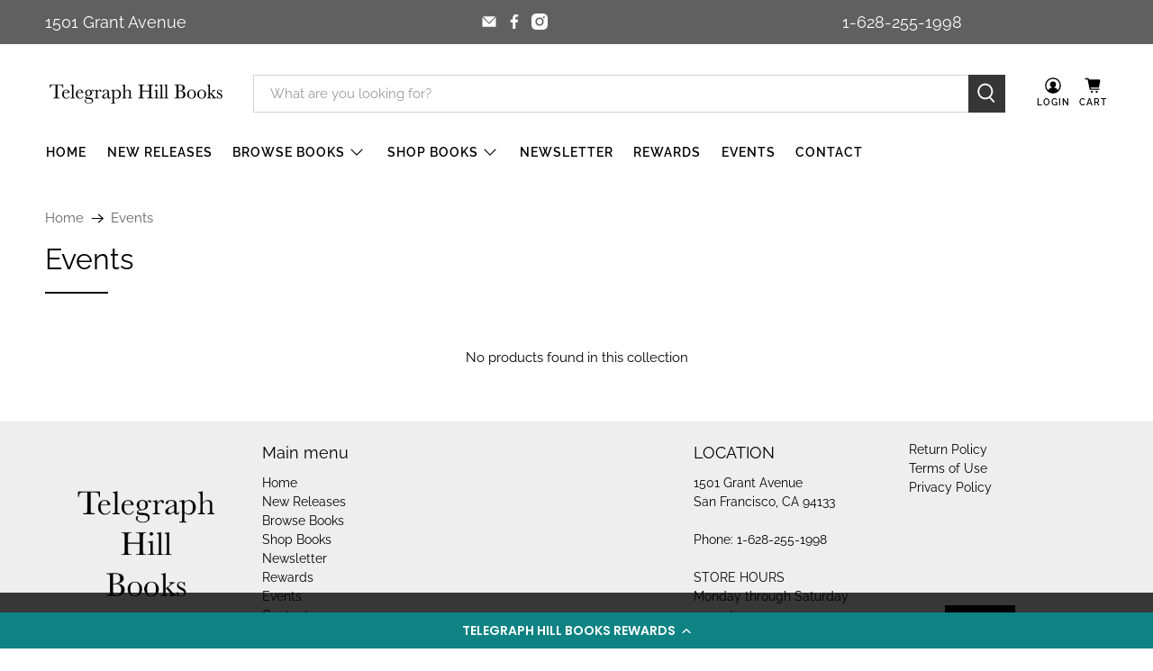

--- FILE ---
content_type: application/javascript; charset=utf-8
request_url: https://cdn-widgetsrepository.yotpo.com/v1/loader/BrseA4iNyWjkx1uJnkQaCw
body_size: 12616
content:

if (typeof (window) !== 'undefined' && window.performance && window.performance.mark) {
  window.performance.mark('yotpo:loader:loaded');
}
var yotpoWidgetsContainer = yotpoWidgetsContainer || { guids: {} };
(function(){
    var guid = "BrseA4iNyWjkx1uJnkQaCw";
    var loader = {
        loadDep: function (link, onLoad, strategy) {
            var script = document.createElement('script');
            script.onload = onLoad || function(){};
            script.src = link;
            if (strategy === 'defer') {
                script.defer = true;
            } else if (strategy === 'async') {
                script.async = true;
            }
            script.setAttribute("type", "text/javascript");
            script.setAttribute("charset", "utf-8");
            document.head.appendChild(script);
        },
        config: {
            data: {
                guid: guid
            },
            widgets: {
            
                "688418": {
                    instanceId: "688418",
                    instanceVersionId: "227410813",
                    templateAssetUrl: "https://cdn-widgetsrepository.yotpo.com/widget-assets/widget-customer-preview/app.v0.2.6-6145.js",
                    cssOverrideAssetUrl: "",
                    customizationCssUrl: "",
                    customizations: {
                      "view-background-color": "transparent",
                      "view-primary-color": "#2e4f7c",
                      "view-primary-font": "Nunito Sans@700|https://cdn-widgetsrepository.yotpo.com/web-fonts/css/nunito_sans/v1/nunito_sans_700.css",
                      "view-text-color": "#202020",
                      "welcome-text": "Good morning"
                    },
                    staticContent: {
                      "currency": "USD",
                      "hideIfMatchingQueryParam": [
                        "oseid"
                      ],
                      "isHidden": true,
                      "platformName": "shopify",
                      "selfExecutable": true,
                      "storeId": "mQiYTOHdMrfRu1c6QUHs7uYycrj5NhMPr0gS3bHV",
                      "storeLoginUrl": "http://telegraphhillbooks.com/account/login",
                      "storeRegistrationUrl": "http://telegraphhillbooks.com/account/register",
                      "storeRewardsPageUrl": "http://telegraphhillbooks.com/pages/rewards",
                      "urlMatch": "^(?!.*\\.yotpo\\.com).*$"
                    },
                    className: "CustomerPreview",
                    dependencyGroupId: null
                },
            
                "455506": {
                    instanceId: "455506",
                    instanceVersionId: "353849235",
                    templateAssetUrl: "https://cdn-widgetsrepository.yotpo.com/widget-assets/widget-loyalty-floater/app.v0.40.0-7321.js",
                    cssOverrideAssetUrl: "",
                    customizationCssUrl: "",
                    customizations: {
                      "banner-background-color": "#0F8383",
                      "banner-height": "low",
                      "banner-logged-in-text": "YOU HAVE {{point_balance}} POINTS",
                      "banner-logged-out-text": "TELEGRAPH HILL BOOKS REWARDS",
                      "banner-point-balance-font-size": "14px",
                      "banner-position": "footer",
                      "banner-text-color": "#ffffff",
                      "banner-text-font-size": "14px",
                      "button-type": "rounded_rectangle",
                      "confirmation-no-button-type": "borderless",
                      "confirmation-no-text": "CANCEL",
                      "confirmation-text": "Redeem reward?",
                      "confirmation-yes-text": "REDEEM",
                      "coupon-copied-text": "COPIED",
                      "coupon-headline-font-size": "16px",
                      "coupon-headline-text": "You’ve got {{reward}}! 🎉",
                      "coupon-instructions-text": "Copy the code to apply it at checkout. We’ve also sent it to your email.",
                      "coupon-texts-font-size": "14px",
                      "drawer-action-color": "#0F8383",
                      "drawer-background-color": "#ffffff",
                      "drawer-customer-first-name": "{{customer_first_name}}",
                      "drawer-logged-in-headline-text-font-size": "20px",
                      "drawer-logged-out-headline-text": "💰 Earn {{points_amount}} points for every $1 you spend",
                      "drawer-logged-out-headline-text-font-size": "16px",
                      "drawer-point-balance-text": "{{point_balance}} points",
                      "drawer-sign-in-text-font-size": "14px",
                      "drawer-sign-up-subtitle-text-font-size": "14px",
                      "drawer-sign-up-title-text-font-size": "16px",
                      "drawer-subtitles-color": "#909296",
                      "insufficient-points-text": "Not enough points",
                      "logged-out-headline-text-font-size": "16px",
                      "missing-points-text": "⚡ You're {{points_amount}} points away!",
                      "points-cost-suffix-text": "points",
                      "points-cost-text": "{{points}} points",
                      "primary-font-name-and-url": "Poppins@600|https://fonts.googleapis.com/css?family=Poppins:600\u0026display=swap",
                      "redeem-text": "GET REWARD",
                      "secondary-font-name-and-url": "Poppins@400|https://fonts.googleapis.com/css?family=Poppins:400\u0026display=swap",
                      "show-less-redemptions-text": "See less",
                      "show-more-redemptions-text": "See more rewards",
                      "sign-in-link-text": "Log in",
                      "sign-in-text": "Already a member?",
                      "sign-up-subtitle-text": "Earn {{create_account_reward}}",
                      "sign-up-title-text": "Join now"
                    },
                    staticContent: {
                      "cssEditorEnabled": true,
                      "isHidden": false,
                      "merchantId": "119192",
                      "platformName": "shopify",
                      "selfExecutable": true,
                      "storeId": "mQiYTOHdMrfRu1c6QUHs7uYycrj5NhMPr0gS3bHV",
                      "storeLoginUrl": "//telegraphhillbooks.com/account/login",
                      "storeRegistrationUrl": "//telegraphhillbooks.com/account/register",
                      "urlMatch": "^((?!\\.yotpo.com|[0-9]+\\/checkouts\\/).)*$"
                    },
                    className: "LoyaltyFloaterWidget",
                    dependencyGroupId: null
                },
            
                "267579": {
                    instanceId: "267579",
                    instanceVersionId: "356840799",
                    templateAssetUrl: "https://cdn-widgetsrepository.yotpo.com/widget-assets/widget-referred-friend/app.v0.7.6-7357.js",
                    cssOverrideAssetUrl: "",
                    customizationCssUrl: "",
                    customizations: {
                      "background-color": "rgba(0, 0, 0, 0.7)",
                      "background-image-url": "https://cdn-widget-assets.yotpo.com/widget-referred-friend/customizations/defaults/backgroundImage-desktop.jpg",
                      "background-image-url-mobile": "https://cdn-widget-assets.yotpo.com/widget-referred-friend/customizations/defaults/backgroundImage-mobile-v2.jpg",
                      "copy-code-copied-text": "COPIED",
                      "copy-code-icon-color": "#4a4a4ab5",
                      "coupon-background-color": "#fafbfc",
                      "default-toggle": true,
                      "description-color": "#3e3a36",
                      "description-font-size": "18px",
                      "description-text": "Use this code at checkout:",
                      "email-activation": "false",
                      "email-capture-description-color": "#3e3a36",
                      "email-capture-description-font-size": "18px",
                      "email-capture-description-text": "Enter your email to get the referral code:",
                      "email-capture-title-color": "#47423e",
                      "email-capture-title-font-size": "26px",
                      "email-capture-title-text": "HEY, FRIEND! YOU'VE GOT A DISCOUNT ON YOUR FIRST PURCHASE.",
                      "error-already-used-coupon-text": "Looks like you’ve already used this offer",
                      "error-general-failure-text": "Oops! Looks like something went wrong generating your coupon code. Please refresh page to try again.",
                      "error-link-color": "#0042E4",
                      "error-message-invalid-email": "Please fill in a valid email address",
                      "error-message-invalid-email-text-color": "#f04860",
                      "error-message-text-color": "#f04860",
                      "error-not-eligible-coupon-text": "Looks like you’re not eligible to use this offer.",
                      "error-safari-hide-ip-text": "To get the discount code you’ll need to turn off the \"Hide IP address\" option in your Safari privacy settings, then click the referral link again.",
                      "next-button-background-color": "#393086",
                      "next-button-text": "Next",
                      "next-button-text-color": "#ffffff",
                      "next-button-type": "filled_rectangle",
                      "popup-background-color": "#ffffff",
                      "primary-font-name-and-url": "Open Sans",
                      "secondary-font-name-and-url": "Nunito Sans@400| https://fonts.googleapis.com/css?family=Nunito+Sans:400\u0026display=swap",
                      "start-button-background-color": "#000000",
                      "start-button-text": "Start Shopping",
                      "start-button-text-color": "#ffffff",
                      "start-button-type": "filled_rectangle",
                      "text-design-choose-screen": "email_capture_display",
                      "title-color": "#47423e",
                      "title-font-size": "26px",
                      "title-text": "HEY, FRIEND! YOU'VE GOT A DISCOUNT ON YOUR FIRST PURCHASE."
                    },
                    staticContent: {
                      "cssEditorEnabled": "true",
                      "currency": "USD",
                      "forceEmailCapture": false,
                      "isMultiCurrencyEnabled": false,
                      "merchantId": "119192",
                      "platformName": "shopify",
                      "selfExecutable": true,
                      "shouldShowInfoMessage": false,
                      "urlMatch": "https?://(?!yap.yotpo.com).*sref_id=.*"
                    },
                    className: "ReferredFriendWidget",
                    dependencyGroupId: null
                },
            
                "267578": {
                    instanceId: "267578",
                    instanceVersionId: "24342834",
                    templateAssetUrl: "https://cdn-widgetsrepository.yotpo.com/widget-assets/widget-referral-widget/app.v1.8.1-4652.js",
                    cssOverrideAssetUrl: "",
                    customizationCssUrl: "",
                    customizations: {
                      "background-color": "rgba(0,0,0,0)",
                      "background-image-url": "https://cdn-widget-assets.yotpo.com/static_assets/BrseA4iNyWjkx1uJnkQaCw/images/image_2022_10_31_20_36_21_086",
                      "customer-email-view-button-text": "Next",
                      "customer-email-view-description": "Give your friends 10% off their first order of $5 and get 100 points for each successful referral",
                      "customer-email-view-header": "Refer a Friend",
                      "customer-email-view-input-placeholder": "Your email address",
                      "customer-email-view-title": "GIVE 10%, GET 100 (points)",
                      "customer-name-view-input-placeholder": "Your name",
                      "default-toggle": true,
                      "description-color": "rgba( 55, 51, 48, 1 )",
                      "description-font-size": "20px",
                      "final-view-button-text": "REFER MORE FRIENDS",
                      "final-view-description": "Remind your friends to check their emails",
                      "final-view-error-description": "We were unable to send the referral link",
                      "final-view-error-text": "GO BACK",
                      "final-view-error-title": "SOMETHING WENT WRONG",
                      "final-view-title": "THANKS FOR REFERRING",
                      "fonts-primary-font-name-and-url": "Montserrat@600|https://fonts.googleapis.com/css?family=Montserrat:600\u0026display=swap",
                      "fonts-secondary-font-name-and-url": "Nunito Sans@400|https://fonts.googleapis.com/css?family=Nunito+Sans:400\u0026display=swap",
                      "header-color": "rgba( 0, 0, 0, 1 )",
                      "header-font-size": "18px",
                      "main-share-option-desktop": "main_share_email",
                      "main-share-option-mobile": "main_share_sms",
                      "next-button-background-color": "rgba( 118, 140,  220, 1 )",
                      "next-button-font-size": "18px",
                      "next-button-size": "standard",
                      "next-button-text-color": "rgba( 118, 140,  220, 1 )",
                      "next-button-type": "rectangular_outline",
                      "referral-history-completed-points-text": "{{points}} POINTS",
                      "referral-history-completed-status-type": "text",
                      "referral-history-confirmed-status": "COMPLETED",
                      "referral-history-pending-status": "PENDING",
                      "referral-history-redeem-text": "To redeem your points, simply apply your discount at checkout.",
                      "referral-history-sumup-line-points-text": "{{points}} POINTS",
                      "referral-history-sumup-line-text": "Your Rewards",
                      "referral-views-button-text": "Next",
                      "referral-views-copy-link-button-text": "COPY LINK",
                      "referral-views-description": "Give your friends $20 off their first order of $40 and get $20 (in points) for each successful referral",
                      "referral-views-email-share-body": "How does a discount off your first order at {{company_name}} sound? Use the link below and once you've shopped, I'll get a reward too.\n{{referral_link}}",
                      "referral-views-email-share-subject": "Discount to a Store You'll Love!",
                      "referral-views-email-share-type": "marketing_email",
                      "referral-views-friends-input-placeholder": "Friend’s email address",
                      "referral-views-header": "Refer a Friend",
                      "referral-views-personal-email-button-text": "SEND VIA MY EMAIL",
                      "referral-views-sms-button-text": "SEND VIA SMS",
                      "referral-views-title": "GIVE $20, GET $20",
                      "referral-views-whatsapp-button-text": "SEND VIA WHATSAPP",
                      "share-allow-copy-link": true,
                      "share-allow-email": true,
                      "share-allow-facebook": true,
                      "share-allow-sms": true,
                      "share-allow-twitter": true,
                      "share-allow-whatsapp": true,
                      "share-facebook-header": "Earn A Discount When You Shop Today!",
                      "share-facebook-image-url": "",
                      "share-icons-color": "black",
                      "share-settings-copyLink": true,
                      "share-settings-default-checkbox": true,
                      "share-settings-default-mobile-checkbox": true,
                      "share-settings-email": true,
                      "share-settings-facebook": true,
                      "share-settings-fbMessenger": true,
                      "share-settings-mobile-copyLink": true,
                      "share-settings-mobile-email": true,
                      "share-settings-mobile-facebook": true,
                      "share-settings-mobile-fbMessenger": true,
                      "share-settings-mobile-sms": true,
                      "share-settings-mobile-twitter": true,
                      "share-settings-mobile-whatsapp": true,
                      "share-settings-twitter": true,
                      "share-settings-whatsapp": true,
                      "share-sms-message": "I love {{company_name}}! Shop through my link to get a reward {{referral_link}}",
                      "share-twitter-message": "These guys are great! Get a discount using my link: ",
                      "share-whatsapp-message": "I love {{company_name}}! Shop through my link to get a reward {{referral_link}}",
                      "tab-size": "medium",
                      "tab-type": "lower_line",
                      "tab-view-primary-tab-text": "Refer a Friend",
                      "tab-view-secondary-tab-text": "Your Referrals",
                      "tile-color": "rgba( 255, 255, 255, 1 )",
                      "title-color": "rgba( 55, 51, 48, 1 )",
                      "title-font-size": "36px",
                      "view-exit-intent-enabled": false,
                      "view-exit-intent-mobile-timeout-ms": 10000,
                      "view-is-popup": false,
                      "view-layout": "centered",
                      "view-popup-delay-ms": 0,
                      "view-show-customer-name": "false",
                      "view-show-popup-on-exit": false,
                      "view-show-referral-history": "false",
                      "view-table-rectangular-dark-pending-color": "rgba( 0, 0, 0, 0.6 )",
                      "view-table-rectangular-light-pending-color": "#FFFFFF",
                      "view-table-selected-color": "#558342",
                      "view-table-theme": "dark",
                      "view-table-type": "rectangular",
                      "wadmin-text-and-share-choose-sreen": "step_1"
                    },
                    staticContent: {
                      "companyName": "Telegraph Hill Books",
                      "cssEditorEnabled": "true",
                      "currency": "USD",
                      "hasPrimaryFontsFeature": true,
                      "isMultiCurrencyEnabled": false,
                      "merchantId": "119192",
                      "migrateTabColorToBackground": true,
                      "platformName": "shopify",
                      "referralHistoryEnabled": true,
                      "referralHost": ""
                    },
                    className: "ReferralWidget",
                    dependencyGroupId: 2
                },
            
                "267577": {
                    instanceId: "267577",
                    instanceVersionId: "318574488",
                    templateAssetUrl: "https://cdn-widgetsrepository.yotpo.com/widget-assets/widget-loyalty-campaigns/app.v0.13.0-4770.js",
                    cssOverrideAssetUrl: "",
                    customizationCssUrl: "",
                    customizations: {
                      "campaign-description-font-color": "#4e5772",
                      "campaign-description-size": "18px",
                      "campaign-item-1221991-background-color": "#f9faff",
                      "campaign-item-1221991-background-image-color-overlay": "rgba(0, 0, 0, .4)",
                      "campaign-item-1221991-background-type": "color",
                      "campaign-item-1221991-border-color": "#848ca3",
                      "campaign-item-1221991-description-font-color": "#4e5772",
                      "campaign-item-1221991-description-font-size": "18",
                      "campaign-item-1221991-exclude_audience_ids": null,
                      "campaign-item-1221991-exclude_audience_names": [],
                      "campaign-item-1221991-hover-view-tile-message": "Earn 200 points when you create an account",
                      "campaign-item-1221991-icon-color": "#768cdc",
                      "campaign-item-1221991-icon-type": "defaultIcon",
                      "campaign-item-1221991-include_audience_ids": "1",
                      "campaign-item-1221991-include_audience_names": [
                        "All customers"
                      ],
                      "campaign-item-1221991-special-reward-enabled": "false",
                      "campaign-item-1221991-special-reward-headline-background-color": "#E0DBEF",
                      "campaign-item-1221991-special-reward-headline-text": "Just for you!",
                      "campaign-item-1221991-special-reward-headline-title-font-color": "#5344A6",
                      "campaign-item-1221991-special-reward-headline-title-font-size": "16",
                      "campaign-item-1221991-special-reward-tile-border-color": "#8270E7",
                      "campaign-item-1221991-tile-description": "Create an account",
                      "campaign-item-1221991-tile-reward": "200 points",
                      "campaign-item-1221991-title-font-color": "#011247",
                      "campaign-item-1221991-title-font-size": "27",
                      "campaign-item-1221991-type": "CreateAccountCampaign",
                      "campaign-item-1221992-action-tile-action-text": "Add My Birthday",
                      "campaign-item-1221992-action-tile-ask-year": "true",
                      "campaign-item-1221992-action-tile-birthday-required-field-message": "This field is required",
                      "campaign-item-1221992-action-tile-birthday-thank-you-message": "Thanks! We're looking forward to helping you celebrate :)",
                      "campaign-item-1221992-action-tile-european-date-format": "false",
                      "campaign-item-1221992-action-tile-message-text": "If your birthday is within the next 30 days, your reward will be granted in delay, up to 30 days.",
                      "campaign-item-1221992-action-tile-month-names": "January,February,March,April,May,June,July,August,September,October,November,December",
                      "campaign-item-1221992-action-tile-title": "Earn 100 points on your birthday",
                      "campaign-item-1221992-background-color": "#f9faff",
                      "campaign-item-1221992-background-image-color-overlay": "rgba(0, 0, 0, .4)",
                      "campaign-item-1221992-background-type": "color",
                      "campaign-item-1221992-border-color": "#848ca3",
                      "campaign-item-1221992-description-font-color": "#4e5772",
                      "campaign-item-1221992-description-font-size": "18",
                      "campaign-item-1221992-exclude_audience_ids": null,
                      "campaign-item-1221992-exclude_audience_names": [],
                      "campaign-item-1221992-icon-color": "#768cdc",
                      "campaign-item-1221992-icon-type": "defaultIcon",
                      "campaign-item-1221992-include_audience_ids": "1",
                      "campaign-item-1221992-include_audience_names": [
                        "All customers"
                      ],
                      "campaign-item-1221992-special-reward-enabled": "false",
                      "campaign-item-1221992-special-reward-headline-background-color": "#E0DBEF",
                      "campaign-item-1221992-special-reward-headline-text": "Just for you!",
                      "campaign-item-1221992-special-reward-headline-title-font-color": "#5344A6",
                      "campaign-item-1221992-special-reward-headline-title-font-size": "16",
                      "campaign-item-1221992-special-reward-tile-border-color": "#8270E7",
                      "campaign-item-1221992-tile-description": "Happy Birthday",
                      "campaign-item-1221992-tile-reward": "100 points",
                      "campaign-item-1221992-title-font-color": "#011247",
                      "campaign-item-1221992-title-font-size": "27",
                      "campaign-item-1221992-type": "BirthdayCampaign",
                      "campaign-item-1221993-background-color": "#f9faff",
                      "campaign-item-1221993-background-image-color-overlay": "rgba(0, 0, 0, .4)",
                      "campaign-item-1221993-background-type": "color",
                      "campaign-item-1221993-border-color": "#848ca3",
                      "campaign-item-1221993-description-font-color": "#4e5772",
                      "campaign-item-1221993-description-font-size": "18",
                      "campaign-item-1221993-exclude_audience_ids": null,
                      "campaign-item-1221993-exclude_audience_names": [],
                      "campaign-item-1221993-hover-view-tile-message": "Earn 5 points for every $1.00 you spend in our store",
                      "campaign-item-1221993-icon-color": "#768cdc",
                      "campaign-item-1221993-icon-type": "defaultIcon",
                      "campaign-item-1221993-include_audience_ids": "1",
                      "campaign-item-1221993-include_audience_names": [
                        "All customers"
                      ],
                      "campaign-item-1221993-special-reward-enabled": "false",
                      "campaign-item-1221993-special-reward-headline-background-color": "#E0DBEF",
                      "campaign-item-1221993-special-reward-headline-text": "Just for you!",
                      "campaign-item-1221993-special-reward-headline-title-font-color": "#5344A6",
                      "campaign-item-1221993-special-reward-headline-title-font-size": "16",
                      "campaign-item-1221993-special-reward-tile-border-color": "#8270E7",
                      "campaign-item-1221993-tile-description": "Make a purchase",
                      "campaign-item-1221993-tile-reward": "5 Points Per $1.00",
                      "campaign-item-1221993-title-font-color": "#011247",
                      "campaign-item-1221993-title-font-size": "27",
                      "campaign-item-1221993-type": "PointsForPurchasesCampaign",
                      "campaign-item-1222466-background-color": "#f9faff",
                      "campaign-item-1222466-background-image-color-overlay": "rgba(0, 0, 0, .4)",
                      "campaign-item-1222466-background-type": "color",
                      "campaign-item-1222466-border-color": "#848ca3",
                      "campaign-item-1222466-description-font-color": "#4e5772",
                      "campaign-item-1222466-description-font-size": "18",
                      "campaign-item-1222466-exclude_audience_ids": null,
                      "campaign-item-1222466-exclude_audience_names": [],
                      "campaign-item-1222466-hover-view-tile-message": "Earn 10 points for leaving a review",
                      "campaign-item-1222466-icon-color": "#768cdc",
                      "campaign-item-1222466-icon-type": "defaultIcon",
                      "campaign-item-1222466-include_audience_ids": "1",
                      "campaign-item-1222466-include_audience_names": [
                        "All customers"
                      ],
                      "campaign-item-1222466-special-reward-enabled": "false",
                      "campaign-item-1222466-special-reward-headline-background-color": "#E0DBEF",
                      "campaign-item-1222466-special-reward-headline-text": "Just for you!",
                      "campaign-item-1222466-special-reward-headline-title-font-color": "#5344A6",
                      "campaign-item-1222466-special-reward-headline-title-font-size": "16",
                      "campaign-item-1222466-special-reward-tile-border-color": "#8270E7",
                      "campaign-item-1222466-tile-description": "Leave a Review",
                      "campaign-item-1222466-tile-reward": "10 points",
                      "campaign-item-1222466-title-font-color": "#011247",
                      "campaign-item-1222466-title-font-size": "27",
                      "campaign-item-1222466-type": "YotpoReviewCampaign",
                      "campaign-item-1222467-action-tile-action-text": "Follow @telhibooks",
                      "campaign-item-1222467-action-tile-title": "Earn 10 points when you follow us on Instagram",
                      "campaign-item-1222467-background-color": "#f9faff",
                      "campaign-item-1222467-background-image-color-overlay": "rgba(0, 0, 0, .4)",
                      "campaign-item-1222467-background-type": "color",
                      "campaign-item-1222467-border-color": "#848ca3",
                      "campaign-item-1222467-description-font-color": "#4e5772",
                      "campaign-item-1222467-description-font-size": "18",
                      "campaign-item-1222467-exclude_audience_ids": null,
                      "campaign-item-1222467-exclude_audience_names": [],
                      "campaign-item-1222467-icon-color": "#768cdc",
                      "campaign-item-1222467-icon-type": "defaultIcon",
                      "campaign-item-1222467-include_audience_ids": "1",
                      "campaign-item-1222467-include_audience_names": [
                        "All customers"
                      ],
                      "campaign-item-1222467-special-reward-enabled": "false",
                      "campaign-item-1222467-special-reward-headline-background-color": "#E0DBEF",
                      "campaign-item-1222467-special-reward-headline-text": "Just for you!",
                      "campaign-item-1222467-special-reward-headline-title-font-color": "#5344A6",
                      "campaign-item-1222467-special-reward-headline-title-font-size": "16",
                      "campaign-item-1222467-special-reward-tile-border-color": "#8270E7",
                      "campaign-item-1222467-tile-description": "Follow us on Instagram",
                      "campaign-item-1222467-tile-reward": "10 points",
                      "campaign-item-1222467-title-font-color": "#011247",
                      "campaign-item-1222467-title-font-size": "27",
                      "campaign-item-1222467-type": "InstagramFollowCampaign",
                      "campaign-item-1222468-action-tile-action-text": "Follow @telhibooks",
                      "campaign-item-1222468-action-tile-title": "Earn 10 points when you follow us on Twitter",
                      "campaign-item-1222468-background-color": "#f9faff",
                      "campaign-item-1222468-background-image-color-overlay": "rgba(0, 0, 0, .4)",
                      "campaign-item-1222468-background-type": "color",
                      "campaign-item-1222468-border-color": "#848ca3",
                      "campaign-item-1222468-description-font-color": "#4e5772",
                      "campaign-item-1222468-description-font-size": "18",
                      "campaign-item-1222468-exclude_audience_ids": null,
                      "campaign-item-1222468-exclude_audience_names": [],
                      "campaign-item-1222468-icon-color": "#768cdc",
                      "campaign-item-1222468-icon-type": "defaultIcon",
                      "campaign-item-1222468-include_audience_ids": "1",
                      "campaign-item-1222468-include_audience_names": [
                        "All customers"
                      ],
                      "campaign-item-1222468-special-reward-enabled": "false",
                      "campaign-item-1222468-special-reward-headline-background-color": "#E0DBEF",
                      "campaign-item-1222468-special-reward-headline-text": "Just for you!",
                      "campaign-item-1222468-special-reward-headline-title-font-color": "#5344A6",
                      "campaign-item-1222468-special-reward-headline-title-font-size": "16",
                      "campaign-item-1222468-special-reward-tile-border-color": "#8270E7",
                      "campaign-item-1222468-tile-description": "Follow us on Twitter",
                      "campaign-item-1222468-tile-reward": "10 points",
                      "campaign-item-1222468-title-font-color": "#011247",
                      "campaign-item-1222468-title-font-size": "27",
                      "campaign-item-1222468-type": "TwitterFollowCampaign",
                      "campaign-item-1222471-action-tile-action-text": "Share on Facebook",
                      "campaign-item-1222471-action-tile-title": "Earn 10 points when you share us on Facebook",
                      "campaign-item-1222471-background-color": "#f9faff",
                      "campaign-item-1222471-background-image-color-overlay": "rgba(0, 0, 0, .4)",
                      "campaign-item-1222471-background-type": "color",
                      "campaign-item-1222471-border-color": "#848ca3",
                      "campaign-item-1222471-description-font-color": "#4e5772",
                      "campaign-item-1222471-description-font-size": "18",
                      "campaign-item-1222471-exclude_audience_ids": null,
                      "campaign-item-1222471-exclude_audience_names": [],
                      "campaign-item-1222471-icon-color": "#768cdc",
                      "campaign-item-1222471-icon-type": "defaultIcon",
                      "campaign-item-1222471-include_audience_ids": "1",
                      "campaign-item-1222471-include_audience_names": [
                        "All customers"
                      ],
                      "campaign-item-1222471-special-reward-enabled": "false",
                      "campaign-item-1222471-special-reward-headline-background-color": "#E0DBEF",
                      "campaign-item-1222471-special-reward-headline-text": "Just for you!",
                      "campaign-item-1222471-special-reward-headline-title-font-color": "#5344A6",
                      "campaign-item-1222471-special-reward-headline-title-font-size": "16",
                      "campaign-item-1222471-special-reward-tile-border-color": "#8270E7",
                      "campaign-item-1222471-tile-description": "Share on Facebook",
                      "campaign-item-1222471-tile-reward": "10 points",
                      "campaign-item-1222471-title-font-color": "#011247",
                      "campaign-item-1222471-title-font-size": "27",
                      "campaign-item-1222471-type": "FacebookShareCampaign",
                      "campaign-item-1222477-action-tile-action-text": "Visit Page",
                      "campaign-item-1222477-action-tile-title": "Earn 10 points when you visit our page",
                      "campaign-item-1222477-background-color": "#f9faff",
                      "campaign-item-1222477-background-image-color-overlay": "rgba(0, 0, 0, .4)",
                      "campaign-item-1222477-background-type": "color",
                      "campaign-item-1222477-border-color": "#848ca3",
                      "campaign-item-1222477-description-font-color": "#4e5772",
                      "campaign-item-1222477-description-font-size": "18",
                      "campaign-item-1222477-exclude_audience_ids": null,
                      "campaign-item-1222477-exclude_audience_names": [],
                      "campaign-item-1222477-icon-color": "#768cdc",
                      "campaign-item-1222477-icon-type": "defaultIcon",
                      "campaign-item-1222477-include_audience_ids": "1",
                      "campaign-item-1222477-include_audience_names": [
                        "All customers"
                      ],
                      "campaign-item-1222477-special-reward-enabled": "false",
                      "campaign-item-1222477-special-reward-headline-background-color": "#E0DBEF",
                      "campaign-item-1222477-special-reward-headline-text": "Just for you!",
                      "campaign-item-1222477-special-reward-headline-title-font-color": "#5344A6",
                      "campaign-item-1222477-special-reward-headline-title-font-size": "16",
                      "campaign-item-1222477-special-reward-tile-border-color": "#8270E7",
                      "campaign-item-1222477-tile-description": "Visit our Facebook page",
                      "campaign-item-1222477-tile-reward": "10 points",
                      "campaign-item-1222477-title-font-color": "#011247",
                      "campaign-item-1222477-title-font-size": "27",
                      "campaign-item-1222477-type": "FacebookPageVisitCampaign",
                      "campaign-title-font-color": "#011247",
                      "campaign-title-size": "27px",
                      "completed-tile-headline": "Completed",
                      "completed-tile-message": "You already completed this campaign",
                      "container-headline": "Ways to earn points",
                      "general-hover-tile-button-color": "#ffffff",
                      "general-hover-tile-button-text-color": "#140060",
                      "general-hover-tile-button-type": "filled_rectangle",
                      "general-hover-tile-color-overlay": "#011247",
                      "general-hover-tile-text-color": "#ffffff",
                      "headline-font-color": "#011247",
                      "headline-font-size": "36px",
                      "logged-out-is-redirect-after-login-to-current-page": "true",
                      "logged-out-message": "Already a member?",
                      "logged-out-sign-in-text": "Log in",
                      "logged-out-sign-up-text": "Sign up",
                      "main-text-font-name-and-url": "Montserrat@600|https://fonts.googleapis.com/css?family=Montserrat:600\u0026display=swap",
                      "secondary-text-font-name-and-url": "Montserrat@400|https://fonts.googleapis.com/css?family=Montserrat\u0026display=swap",
                      "selected-audiences": "1",
                      "selected-extensions": [
                        "1221991",
                        "1221992",
                        "1221993",
                        "1222466",
                        "1222467",
                        "1222468",
                        "1222471",
                        "1222477"
                      ],
                      "special-reward-enabled": "false",
                      "special-reward-headline-background-color": "#E0DBEF",
                      "special-reward-headline-text": "Special for you",
                      "special-reward-headline-title-font-color": "#5344A6",
                      "special-reward-headline-title-font-size": "16",
                      "special-reward-tile-border-color": "#8270E7",
                      "tile-border-color": "#848ca3",
                      "tile-spacing-type": "small",
                      "tiles-background-color": "#f9faff",
                      "time-between-rewards-days": "You're eligible to participate again in *|days|* days.",
                      "time-between-rewards-hours": "You're eligible to participate again in *|hours|* hours."
                    },
                    staticContent: {
                      "companyName": "Telegraph Hill Books",
                      "cssEditorEnabled": "true",
                      "currency": "USD",
                      "facebookAppId": "1647129615540489",
                      "isMultiCurrencyEnabled": false,
                      "isSegmentationsPickerEnabled": false,
                      "merchantId": "119192",
                      "platformName": "shopify",
                      "storeAccountLoginUrl": "//telegraphhillbooks.com/account/login",
                      "storeAccountRegistrationUrl": "//telegraphhillbooks.com/account/register",
                      "storeId": "mQiYTOHdMrfRu1c6QUHs7uYycrj5NhMPr0gS3bHV"
                    },
                    className: "CampaignWidget",
                    dependencyGroupId: 2
                },
            
                "267576": {
                    instanceId: "267576",
                    instanceVersionId: "318574584",
                    templateAssetUrl: "https://cdn-widgetsrepository.yotpo.com/widget-assets/widget-hero-section/app.v0.2.1-4807.js",
                    cssOverrideAssetUrl: "",
                    customizationCssUrl: "",
                    customizations: {
                      "background-image-url": "https://cdn-widget-assets.yotpo.com/widget-hero-section/customizations/defaults/BackgroundImage.jpg",
                      "description-color": "#0F0C6D",
                      "description-font-size": "20",
                      "description-text-logged-in": "As a member you'll earn points \u0026 exclusive rewards every time you shop.",
                      "description-text-logged-out": "Become a member and earn points \u0026 exclusive rewards every time you shop.",
                      "headline-color": "#0a0f5f",
                      "headline-font-size": "40",
                      "headline-text-logged-in": "Welcome to the club",
                      "headline-text-logged-out": "Join the club",
                      "login-button-color": "#0f0c6d",
                      "login-button-text": "LOGIN",
                      "login-button-text-color": "#0f0c6d",
                      "login-button-type": "rectangular_outline",
                      "mobile-background-image-url": "https://cdn-widget-assets.yotpo.com/widget-hero-section/customizations/defaults/MobileBackgroundImage.jpg",
                      "primary-font-name-and-url": "Montserrat@600|https://fonts.googleapis.com/css?family=Montserrat:600\u0026display=swap",
                      "register-button-color": "#0f0c6d",
                      "register-button-text": "JOIN NOW",
                      "register-button-text-color": "#ffffff",
                      "register-button-type": "filled_rectangle",
                      "secondary-font-name-and-url": "Nunito Sans@400|https://fonts.googleapis.com/css?family=Nunito+Sans:400\u0026display=swap",
                      "view-layout": "left-layout"
                    },
                    staticContent: {
                      "cssEditorEnabled": "true",
                      "merchantId": "119192",
                      "platformName": "shopify",
                      "storeId": "mQiYTOHdMrfRu1c6QUHs7uYycrj5NhMPr0gS3bHV",
                      "storeLoginUrl": "//telegraphhillbooks.com/account/login",
                      "storeRegistrationUrl": "//telegraphhillbooks.com/account/register"
                    },
                    className: "HeroSectionWidget",
                    dependencyGroupId: 2
                },
            
                "267575": {
                    instanceId: "267575",
                    instanceVersionId: "318574679",
                    templateAssetUrl: "https://cdn-widgetsrepository.yotpo.com/widget-assets/widget-visual-redemption/app.v0.6.1-4815.js",
                    cssOverrideAssetUrl: "",
                    customizationCssUrl: "",
                    customizations: {
                      "description-color": "#666d8b",
                      "description-font-size": "20",
                      "headline-color": "#011247",
                      "headline-font-size": "36",
                      "layout-background-color": "white",
                      "primary-font-name-and-url": "Montserrat@600|https://fonts.googleapis.com/css?family=Montserrat:600\u0026display=swap",
                      "redemption-1-displayname": "Tile 1",
                      "redemption-1-settings-cost": "0 points",
                      "redemption-1-settings-cost-color": "#666d8b",
                      "redemption-1-settings-cost-font-size": "20",
                      "redemption-1-settings-reward": "$0",
                      "redemption-1-settings-reward-color": "#011247",
                      "redemption-1-settings-reward-font-size": "30",
                      "redemption-2-displayname": "Tile 2",
                      "redemption-2-settings-cost": "0 points",
                      "redemption-2-settings-cost-color": "#666d8b",
                      "redemption-2-settings-cost-font-size": "20",
                      "redemption-2-settings-reward": "$0",
                      "redemption-2-settings-reward-color": "#011247",
                      "redemption-2-settings-reward-font-size": "30",
                      "redemption-3-displayname": "Tile 3",
                      "redemption-3-settings-cost": "0 points",
                      "redemption-3-settings-cost-color": "#666d8b",
                      "redemption-3-settings-cost-font-size": "20",
                      "redemption-3-settings-reward": "$0",
                      "redemption-3-settings-reward-color": "#011247",
                      "redemption-3-settings-reward-font-size": "30",
                      "rule-border-color": "#bccdfe",
                      "rule-color": "#061153",
                      "rule-font-size": "18",
                      "secondary-font-name-and-url": "Nunito Sans@400|https://fonts.googleapis.com/css?family=Nunito+Sans\u0026display=swap",
                      "selected-extensions": [
                        "1",
                        "2",
                        "3"
                      ],
                      "view-layout": "full-layout",
                      "visual-redemption-description": "Redeeming your hard-earned points is easy! Simply apply your points for a discount at checkout!",
                      "visual-redemption-headline": "How to use your points",
                      "visual-redemption-rule": "100 points equals $10.00"
                    },
                    staticContent: {
                      "cssEditorEnabled": "true",
                      "currency": "USD",
                      "isMultiCurrencyEnabled": false,
                      "platformName": "shopify",
                      "storeId": "mQiYTOHdMrfRu1c6QUHs7uYycrj5NhMPr0gS3bHV"
                    },
                    className: "VisualRedemptionWidget",
                    dependencyGroupId: 2
                },
            
                "267574": {
                    instanceId: "267574",
                    instanceVersionId: "318574955",
                    templateAssetUrl: "https://cdn-widgetsrepository.yotpo.com/widget-assets/widget-coupons-redemption/app.v0.6.2-5198.js",
                    cssOverrideAssetUrl: "",
                    customizationCssUrl: "",
                    customizations: {
                      "confirmation-step-cancel-option": "NO",
                      "confirmation-step-confirm-option": "YES",
                      "confirmation-step-title": "ARE YOU SURE?",
                      "coupon-background-type": "no-background",
                      "coupon-code-copied-message-body": "Thank you for redeeming your points. Please paste the code at checkout.",
                      "coupon-code-copied-message-color": "#707997",
                      "coupon-code-copied-message-title": "COPIED",
                      "coupons-redemption-description": "Redeeming your points is easy! Click Redeem My Points and copy \u0026 paste your code at checkout.",
                      "coupons-redemption-headline": "How to use your points",
                      "coupons-redemption-rule": "100 points equals $1.00",
                      "description-color": "#666d8b",
                      "description-font-size": "20",
                      "disabled-outline-button-color": "#929292",
                      "discount-bigger-than-subscription-cost-text": "Your next subscription is lower than the redemption amount",
                      "donate-button-text": "DONATE",
                      "donation-success-message-body": "Thank you for donating ${{donation_amount}} to {{company_name}}",
                      "donation-success-message-color": "#707997",
                      "donation-success-message-title": "SUCCESS",
                      "error-message-color": "#f04860",
                      "error-message-title": "",
                      "headline-color": "#011247",
                      "headline-font-size": "36",
                      "login-button-color": "#556DD8",
                      "login-button-text": "REDEEM MY POINTS",
                      "login-button-text-color": "white",
                      "login-button-type": "filled_rectangle",
                      "message-font-size": "14",
                      "missing-points-amount-text": "You don't have enough points to redeem",
                      "next-subscription-headline-text": "NEXT ORDER",
                      "next-subscription-subtitle-text": "{{product_name}} {{next_order_amount}}",
                      "no-subscription-subtitle-text": "No ongoing subscriptions",
                      "point-balance-text": "You have {{current_point_balance}} points",
                      "points-balance-color": "#011247",
                      "points-balance-font-size": "20",
                      "points-balance-number-color": "#93a1eb",
                      "primary-font-name-and-url": "Montserrat@600|https://fonts.googleapis.com/css?family=Montserrat:600\u0026display=swap",
                      "redeem-button-color": "#556DD8",
                      "redeem-button-text": "REDEEM",
                      "redeem-button-text-color": "white",
                      "redeem-button-type": "filled_rectangle",
                      "redemption-712750-displayname": "$5 off",
                      "redemption-712750-settings-button-color": "#556DD8",
                      "redemption-712750-settings-button-text": "REDEEM",
                      "redemption-712750-settings-button-text-color": "white",
                      "redemption-712750-settings-button-type": "filled_rectangle",
                      "redemption-712750-settings-call-to-action-button-text": "REDEEM",
                      "redemption-712750-settings-cost": 500,
                      "redemption-712750-settings-cost-color": "#666d8b",
                      "redemption-712750-settings-cost-font-size": "20",
                      "redemption-712750-settings-cost-text": "{{points}} POINTS",
                      "redemption-712750-settings-coupon-cost-font-size": "15",
                      "redemption-712750-settings-coupon-reward-font-size": "29",
                      "redemption-712750-settings-discount-amount-cents": 500,
                      "redemption-712750-settings-discount-type": "fixed_amount",
                      "redemption-712750-settings-reward": "$5 off",
                      "redemption-712750-settings-reward-color": "#011247",
                      "redemption-712750-settings-reward-font-size": "30",
                      "redemption-712750-settings-success-message-text": "Discount Applied",
                      "redemption-712751-displayname": "$10 off",
                      "redemption-712751-settings-button-color": "#556DD8",
                      "redemption-712751-settings-button-text": "REDEEM",
                      "redemption-712751-settings-button-text-color": "white",
                      "redemption-712751-settings-button-type": "filled_rectangle",
                      "redemption-712751-settings-call-to-action-button-text": "REDEEM",
                      "redemption-712751-settings-cost": 1000,
                      "redemption-712751-settings-cost-color": "#666d8b",
                      "redemption-712751-settings-cost-font-size": "20",
                      "redemption-712751-settings-cost-text": "{{points}} POINTS",
                      "redemption-712751-settings-coupon-cost-font-size": "15",
                      "redemption-712751-settings-coupon-reward-font-size": "29",
                      "redemption-712751-settings-discount-amount-cents": 1000,
                      "redemption-712751-settings-discount-type": "fixed_amount",
                      "redemption-712751-settings-reward": "$10 off",
                      "redemption-712751-settings-reward-color": "#011247",
                      "redemption-712751-settings-reward-font-size": "30",
                      "redemption-712751-settings-success-message-text": "Discount Applied",
                      "redemption-712752-displayname": "$20 off",
                      "redemption-712752-settings-button-color": "#556DD8",
                      "redemption-712752-settings-button-text": "REDEEM",
                      "redemption-712752-settings-button-text-color": "white",
                      "redemption-712752-settings-button-type": "filled_rectangle",
                      "redemption-712752-settings-call-to-action-button-text": "REDEEM",
                      "redemption-712752-settings-cost": 2000,
                      "redemption-712752-settings-cost-color": "#666d8b",
                      "redemption-712752-settings-cost-font-size": "20",
                      "redemption-712752-settings-cost-text": "{{points}} POINTS",
                      "redemption-712752-settings-coupon-cost-font-size": "15",
                      "redemption-712752-settings-coupon-reward-font-size": "29",
                      "redemption-712752-settings-discount-amount-cents": 2000,
                      "redemption-712752-settings-discount-type": "fixed_amount",
                      "redemption-712752-settings-reward": "$20 off",
                      "redemption-712752-settings-reward-color": "#011247",
                      "redemption-712752-settings-reward-font-size": "30",
                      "redemption-712752-settings-success-message-text": "Discount Applied",
                      "rule-border-color": "#bccdfe",
                      "rule-color": "#061153",
                      "rule-font-size": "18",
                      "secondary-font-name-and-url": "Nunito Sans@400|https://fonts.googleapis.com/css?family=Nunito+Sans\u0026display=swap",
                      "selected-extensions": [
                        "712750",
                        "712751",
                        "712752"
                      ],
                      "selected-redemptions-modes": "regular",
                      "subscription-coupon-applied-message-body": "The discount was applied to your upcoming subscription order. You’ll be able to get another discount once the next order is processed.",
                      "subscription-coupon-applied-message-color": "#707997",
                      "subscription-coupon-applied-message-title": "",
                      "subscription-divider-color": "#c2cdf4",
                      "subscription-headline-color": "#666d8b",
                      "subscription-headline-font-size": "14",
                      "subscription-points-headline-text": "YOUR POINT BALANCE",
                      "subscription-points-subtitle-text": "{{current_point_balance}} Points",
                      "subscription-redemptions-description": "Choose a discount option that will automatically apply to your next subscription order.",
                      "subscription-redemptions-headline": "Redeem for Subscription Discount",
                      "subscription-subtitle-color": "#768cdc",
                      "subscription-subtitle-font-size": "20",
                      "view-layout": "full-layout"
                    },
                    staticContent: {
                      "cssEditorEnabled": "true",
                      "currency": "USD",
                      "isMultiCurrencyEnabled": false,
                      "merchantId": "119192",
                      "platformName": "shopify",
                      "storeId": "mQiYTOHdMrfRu1c6QUHs7uYycrj5NhMPr0gS3bHV",
                      "storeLoginUrl": "/account/login",
                      "subunitsPerUnit": 100
                    },
                    className: "CouponsRedemptionWidget",
                    dependencyGroupId: 2
                },
            
                "267573": {
                    instanceId: "267573",
                    instanceVersionId: "318574835",
                    templateAssetUrl: "https://cdn-widgetsrepository.yotpo.com/widget-assets/widget-my-rewards/app.v0.3.3-4897.js",
                    cssOverrideAssetUrl: "",
                    customizationCssUrl: "",
                    customizations: {
                      "logged-in-description-color": "#728be2",
                      "logged-in-description-font-size": "34",
                      "logged-in-description-text": "You Have {{current_point_balance}} Points",
                      "logged-in-headline-color": "#011247",
                      "logged-in-headline-font-size": "36",
                      "logged-in-headline-text": "Hi {{first_name}}!",
                      "logged-in-primary-button-cta-type": "redemptionWidget",
                      "logged-in-primary-button-text": "REDEEM NOW",
                      "logged-in-secondary-button-text": "REWARDS HISTORY",
                      "logged-out-headline-color": "#011247",
                      "logged-out-headline-font-size": "36",
                      "logged-out-headline-text": "How It Works",
                      "logged-out-selected-step-name": "step_1",
                      "primary-button-background-color": "#728be2",
                      "primary-button-text-color": "#ffffff",
                      "primary-button-type": "filled_rectangle",
                      "primary-font-name-and-url": "Montserrat@600|https://fonts.googleapis.com/css?family=Montserrat:600\u0026display=swap",
                      "reward-step-1-displayname": "Step 1",
                      "reward-step-1-settings-description": "Create an account and\nget 200 points.",
                      "reward-step-1-settings-description-color": "#666d8b",
                      "reward-step-1-settings-description-font-size": "20",
                      "reward-step-1-settings-icon": "default",
                      "reward-step-1-settings-icon-color": "#b7c6f8",
                      "reward-step-1-settings-title": "SIGN UP",
                      "reward-step-1-settings-title-color": "#011247",
                      "reward-step-1-settings-title-font-size": "24",
                      "reward-step-2-displayname": "Step 2",
                      "reward-step-2-settings-description": "Earn points every time\nyou shop.",
                      "reward-step-2-settings-description-color": "#666d8b",
                      "reward-step-2-settings-description-font-size": "20",
                      "reward-step-2-settings-icon": "default",
                      "reward-step-2-settings-icon-color": "#b7c6f8",
                      "reward-step-2-settings-title": "EARN POINTS",
                      "reward-step-2-settings-title-color": "#011247",
                      "reward-step-2-settings-title-font-size": "24",
                      "reward-step-3-displayname": "Step 3",
                      "reward-step-3-settings-description": "Redeem points for\nexclusive discounts.",
                      "reward-step-3-settings-description-color": "#666d8b",
                      "reward-step-3-settings-description-font-size": "20",
                      "reward-step-3-settings-icon": "default",
                      "reward-step-3-settings-icon-color": "#b7c6f8",
                      "reward-step-3-settings-title": "REDEEM POINTS",
                      "reward-step-3-settings-title-color": "#011247",
                      "reward-step-3-settings-title-font-size": "24",
                      "rewards-history-approved-text": "Approved",
                      "rewards-history-background-color": "rgba(1,18,71,0.8)",
                      "rewards-history-headline-color": "#10055c",
                      "rewards-history-headline-font-size": "28",
                      "rewards-history-headline-text": "Rewards History",
                      "rewards-history-pending-text": "Pending",
                      "rewards-history-refunded-text": "Refunded",
                      "rewards-history-reversed-text": "Reversed",
                      "rewards-history-table-action-col-text": "Action",
                      "rewards-history-table-date-col-text": "Date",
                      "rewards-history-table-points-col-text": "Points",
                      "rewards-history-table-status-col-text": "Status",
                      "rewards-history-table-store-col-text": "Store",
                      "secondary-button-background-color": "#768cdc",
                      "secondary-button-text-color": "#768cdc",
                      "secondary-button-type": "rectangular_outline",
                      "secondary-font-name-and-url": "Nunito Sans@400|https://fonts.googleapis.com/css?family=Nunito+Sans:400\u0026display=swap",
                      "view-grid-points-column-color": "#7a97e8",
                      "view-grid-rectangular-background-color": "#e6ecff",
                      "view-grid-type": "rectangular"
                    },
                    staticContent: {
                      "cssEditorEnabled": "true",
                      "currency": "USD",
                      "isMultiCurrencyEnabled": false,
                      "isMultiStoreMerchant": false,
                      "merchantId": "119192",
                      "platformName": "shopify",
                      "storeId": "mQiYTOHdMrfRu1c6QUHs7uYycrj5NhMPr0gS3bHV"
                    },
                    className: "MyRewardsWidget",
                    dependencyGroupId: 2
                },
            
                "267572": {
                    instanceId: "267572",
                    instanceVersionId: "353565685",
                    templateAssetUrl: "https://cdn-widgetsrepository.yotpo.com/widget-assets/widget-loyalty-page/app.v0.7.1-7312.js",
                    cssOverrideAssetUrl: "",
                    customizationCssUrl: "",
                    customizations: {
                      "headline-color": "#0a0f5f",
                      "headline-font-size": "40",
                      "page-background-color": "",
                      "primary-font-name-and-url": "Montserrat@600|https://fonts.googleapis.com/css?family=Montserrat:600\u0026display=swap",
                      "secondary-font-name-and-url": "Nunito Sans@400|https://fonts.googleapis.com/css?family=Nunito+Sans:400\u0026display=swap",
                      "selected-widgets-ids": [
                        "267576",
                        "267573",
                        "267577",
                        "267574",
                        "267578"
                      ],
                      "widget-267573-type": "MyRewardsWidget",
                      "widget-267574-type": "CouponsRedemptionWidget",
                      "widget-267575-type": "VisualRedemptionWidget",
                      "widget-267576-type": "HeroSectionWidget",
                      "widget-267577-type": "CampaignWidget"
                    },
                    staticContent: {
                      "platformName": "shopify",
                      "storeId": "mQiYTOHdMrfRu1c6QUHs7uYycrj5NhMPr0gS3bHV"
                    },
                    className: "LoyaltyPageWidget",
                    dependencyGroupId: null
                },
            
            },
            guidStaticContent: {},
            dependencyGroups: {
                      "2": [
                        "https://cdn-widget-assets.yotpo.com/widget-vue-core/app.v0.1.0-2295.js"
                      ]
                    }
        },
        initializer: "https://cdn-widgetsrepository.yotpo.com/widget-assets/widgets-initializer/app.v0.9.6-7348.js",
        analytics: "https://cdn-widgetsrepository.yotpo.com/widget-assets/yotpo-pixel/2024-04-18_14-53-12/bundle.js"
    }
    
    
    const initWidgets = function (config, initializeWidgets = true) {
        const widgetInitializer = yotpoWidgetsContainer['yotpo_widget_initializer'](config);
        return widgetInitializer.initWidgets(initializeWidgets);
    };
    const initWidget = function (config, instanceId, widgetPlaceHolder) {
        const widgetInitializer = yotpoWidgetsContainer['yotpo_widget_initializer'](config);
        if (widgetInitializer.initWidget) {
            return widgetInitializer.initWidget(instanceId, widgetPlaceHolder);
        }
        console.error("initWidget is not supported widgetInitializer");
    };
    const onInitializerLoad = function (config) {
        const prevInitWidgets = yotpoWidgetsContainer.initWidgets;
        yotpoWidgetsContainer.initWidgets = function (initializeWidgets = true) {
            if (prevInitWidgets) {
                if (typeof Promise !== 'undefined' && Promise.all) {
                    return Promise.all([prevInitWidgets(initializeWidgets), initWidgets(config, initializeWidgets)]);
                }
                console.warn('[deprecated] promise is not supported in initWidgets');
                prevInitWidgets(initializeWidgets);
            }
            return initWidgets(config, initializeWidgets);
        }
        const prevInitWidget = yotpoWidgetsContainer.initWidget;
        yotpoWidgetsContainer.initWidget = function (instanceId, widgetPlaceHolder) {
            if (prevInitWidget) {
              prevInitWidget(instanceId, widgetPlaceHolder)
            }
            return initWidget(config, instanceId, widgetPlaceHolder);
        }
        const guidWidgetContainer = getGuidWidgetsContainer();
        guidWidgetContainer.initWidgets = function () {
            return initWidgets(config);
        }
        guidWidgetContainer.initWidgets();
    };
    function getGuidWidgetsContainer () {
        if (!yotpoWidgetsContainer.guids) {
            yotpoWidgetsContainer.guids = {};
        }
        if (!yotpoWidgetsContainer.guids[guid]) {
            yotpoWidgetsContainer.guids[guid] = {};
        }
        return yotpoWidgetsContainer.guids[guid];
    }

    

    const guidWidgetContainer = getGuidWidgetsContainer();
    guidWidgetContainer.config = loader.config;
    if (!guidWidgetContainer.yotpo_widget_scripts_loaded) {
        guidWidgetContainer.yotpo_widget_scripts_loaded = true;
        guidWidgetContainer.onInitializerLoad = function () { onInitializerLoad(loader.config) };
        
        
        loader.loadDep(loader.analytics, function () {}, 'defer');
        
        
        
        loader.loadDep(loader.initializer, function () { guidWidgetContainer.onInitializerLoad() }, 'async');
        
    }
})()


